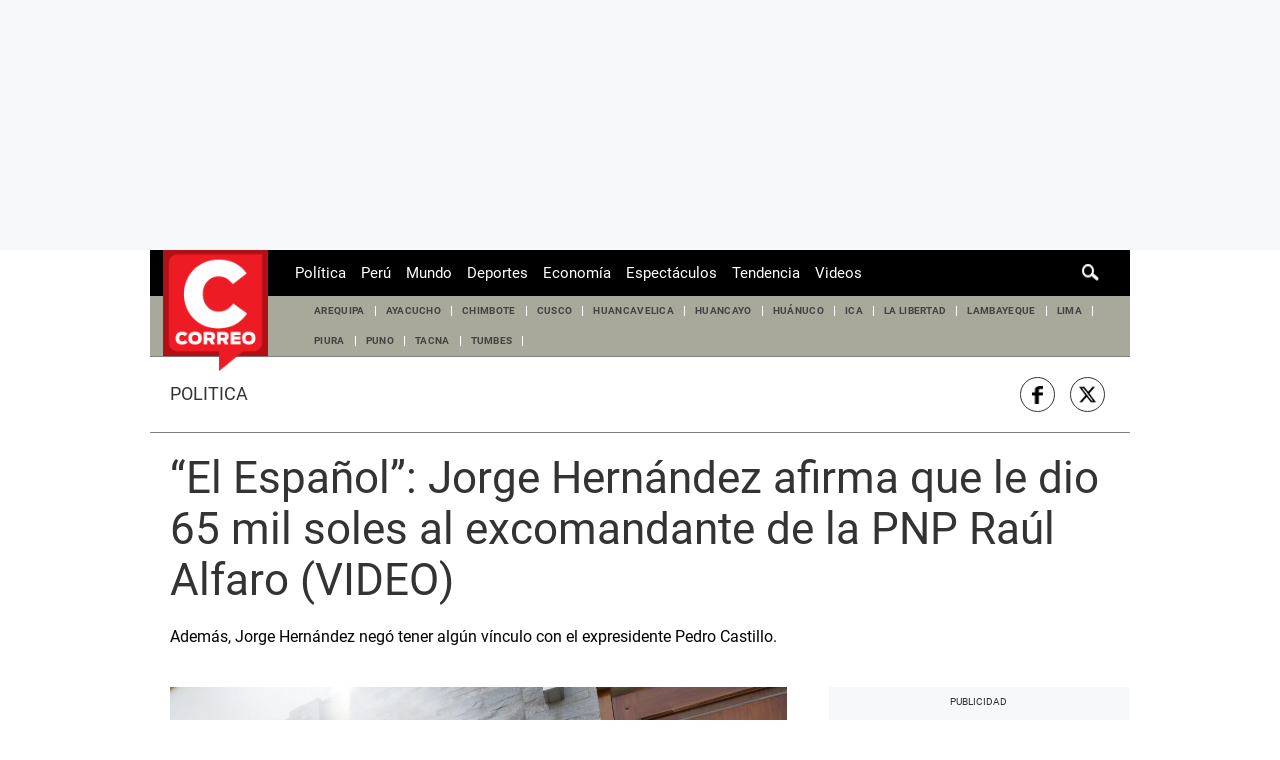

--- FILE ---
content_type: text/html; charset=utf-8
request_url: https://www.google.com/recaptcha/api2/aframe
body_size: 267
content:
<!DOCTYPE HTML><html><head><meta http-equiv="content-type" content="text/html; charset=UTF-8"></head><body><script nonce="mejdeGU7iltDkqfejTWjWA">/** Anti-fraud and anti-abuse applications only. See google.com/recaptcha */ try{var clients={'sodar':'https://pagead2.googlesyndication.com/pagead/sodar?'};window.addEventListener("message",function(a){try{if(a.source===window.parent){var b=JSON.parse(a.data);var c=clients[b['id']];if(c){var d=document.createElement('img');d.src=c+b['params']+'&rc='+(localStorage.getItem("rc::a")?sessionStorage.getItem("rc::b"):"");window.document.body.appendChild(d);sessionStorage.setItem("rc::e",parseInt(sessionStorage.getItem("rc::e")||0)+1);localStorage.setItem("rc::h",'1769146538438');}}}catch(b){}});window.parent.postMessage("_grecaptcha_ready", "*");}catch(b){}</script></body></html>